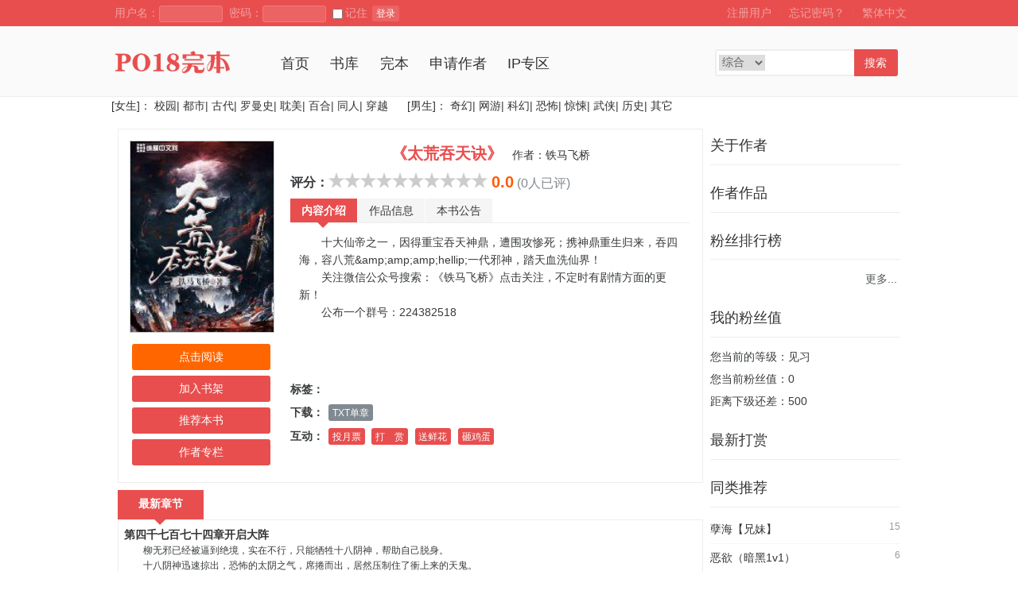

--- FILE ---
content_type: text/html; charset=UTF-8
request_url: https://www.swyouse.com/book/51
body_size: 7458
content:

<!doctype html>
<html>
<head>
	<meta http-equiv="Content-Type" content="text/html; charset=utf8" />
	<meta name="viewport" content="width=device-width, initial-scale=1.0">
    
    <meta name="keywords" content="太荒吞天诀 原著小说, 铁马飞桥, PO18文学,言情小说,VIP小说,都市小说,免费阅读" />
    
    <meta name="description" content="《太荒吞天诀》发表于PO18文学，作者铁马飞桥。阅读《太荒吞天诀》最新章节，下载《太荒吞天诀》全文，欢迎您到PO18文学。 " />
    
	<meta name="author" content="https://www.swyouse.com" />
	<meta name="copyright" content="Powered © PO18文学（https://www.swyouse.com）" />
	<meta name="generator" content="shanhuu.com" />
<link href="https://cdn.bootcss.com/font-awesome/4.7.0/css/font-awesome.min.css" rel="stylesheet">
    <title>太荒吞天诀小说-正版原著阅读-铁马飞桥-PO18文学-免费全本小说在线阅读</title>
	<link rel="stylesheet" href="https://www.swyouse.com/themes/wenyif/style.css" type="text/css" media="all" />
	<!--[if lt IE 9]><script type="text/javascript" src="https://www.swyouse.com/scripts/html5.js"></script><![endif]-->
	<!--[if lt IE 9]><script type="text/javascript" src="https://www.swyouse.com/scripts/css3-mediaqueries.js"></script><![endif]-->
	<script type="text/javascript" src="https://www.swyouse.com/scripts/common.js"></script>
	<script type="text/javascript" src="https://www.swyouse.com/scripts/theme.js"></script>
	
</head>
<body>
<div class="top cf">
	<div class="main">
		<div class="fl">
			
			<form name="t_frmlogin" id="t_frmlogin" method="post" action="https://www.swyouse.com/login.php">
				&nbsp;用户名：<input type="text" class="text t_s" size="10" maxlength="30" style="width:70px;" name="username" onKeyPress="javascript: if (event.keyCode==32) return false;">
				&nbsp;密码：<input type="password" class="text t_s" size="10" maxlength="30" style="width:70px;" name="password">
				
				<label class="checkbox"><input type="checkbox" name="usecookie" value="1" />记住</label>
				<button type="button" class="button b_s" name="t_btnlogin" id="t_btnlogin" onclick="Ajax.Tip('t_frmlogin', {timeout:3000, onLoading:'登录中...', onComplete:'登录成功，页面跳转中...'});">登录</button>
				<input type="hidden" name="act" value="login">
				<input type="hidden" name="jumpreferer" value="1">
				
				
				
			</form>
			
		</div>
		<div class="fr">
			
			<a class="hot" href="https://www.swyouse.com/register.php" onclick="openDialog('https://www.swyouse.com/register.php?ajax_gets=jieqi_contents', false);stopEvent();">注册用户</a> ┊ <a class="hot" href="https://www.swyouse.com/getpass.php" onclick="openDialog('https://www.swyouse.com/getpass.php?ajax_gets=jieqi_contents', false);stopEvent();">忘记密码？</a> ┊
			

           <a class="hot" a href="javascript:st();void 0;" id="st">繁体中文</a>
		</div>
        <script>
            var currentUrl = window.location.href;

            if(currentUrl.indexOf("charset=utf-8") > 0) {
                document.getElementById("simplified").href = currentUrl;
                document.getElementById("traditional").href = currentUrl.replace('gbk', 'big5');
            } else if(currentUrl.indexOf("charset=big5") > 0) {
                document.getElementById("traditional").href = currentUrl;
                document.getElementById("simplified").href = currentUrl.replace('big5', 'gbk');
            } else {
                if( currentUrl.indexOf("?") > 0 ) {
                    currentUrl = currentUrl + '&';
                } else {
                    currentUrl = currentUrl + '?'
                }

                document.getElementById("simplified").href = currentUrl + 'charset=utf-8';
                document.getElementById("traditional").href = currentUrl + 'charset=big5';
            }
        </script>
	</div>
</div>

<div class="header cf">
	<div class="main row cf">
		<div class="col9">
			<div class="logo">
			<a href="https://www.swyouse.com/"><img src="https://www.swyouse.com/themes/wenyif/logo.png" border="0" alt="PO18文学" /></a>
			</div>
			<div class="mainnav">
				<ul class="dropmenu">
					<li><a href="https://www.swyouse.com/">首页</a></li>
					<li><a href="https://www.swyouse.com/modules/article/articlefilter.php">书库</a></li>
				<!--	<li><a href="https://www.swyouse.com/top/allvisit/1.html">排行</a></li>-->
					<li><a href="https://www.swyouse.com/modules/article/toplist.php?order=allvisit&fullflag=1&page=1">完本</a></li>
					<!--<li><a href="https://www.swyouse.com/modules/pay/buyegold.php">充值</a></li>-->
                    
                    <li><a href="https://www.swyouse.com/modules/article/applywriter.php">申请作者</a>
                    
                    <li><a href="https://www.swyouse.com/events/recommend/index.html">IP专区</a></li>
                    <!-- <li><a href="/download/index.html"><i class="fa fa-mobile fa-lg"></i> 客户端</a></li> -->
				</ul>
			</div>
		</div>
		<div class="col3 last banner">
			
			<div style="width:240px;margin:15px auto 0 auto;text-align:left;">
				<form name="t_frmsearch" method="post" action="https://www.swyouse.com/modules/article/search.php">
					<div style="float:left;width:170px;height:20px;margin:0;padding:3px 0 7px 3px;overflow:hidden;border:2px solid #dddddd;background:#fff;">
						<select name="searchtype" style="width:58px;height:20px;vertical-align:middle;margin:0;padding:0;border:0;font-size:14px;">
							<option value="all" selected="selected">综合</option>
							<option value="articlename">书名</option>
							<option value="author">作者</option>
							<option value="keywords">标签</option>
						</select>
						<input name="searchkey" type="text" style="width:100px;height:20px;line-height:20px;margin:0 0 0 3px;padding:0;border:0;font-size:14px;">
					</div>
					<button type="submit" name="t_btnsearch" style="float:left;width:55px;height:34px;line-height:34px;text-align:center;background:#ffaa00;color:#ffffff;margin:0;padding:0;cursor:pointer;border:0;font-size:14px;">搜索</button>
				</form>
			</div>
			
		</div>
	</div>
</div>




	<div class="main">
	<a> [女生]</a>：
		<a href="https://www.swyouse.com/sort/1/1.html">校园</a>|
		<a href="https://www.swyouse.com/sort/2/1.html">都市</a>|
		<a href="https://www.swyouse.com/sort/3/1.html">古代</a>|
		<a href="https://www.swyouse.com/sort/4/1.html">罗曼史</a>|
		<a href="https://www.swyouse.com/sort/5/1.html">耽美</a>|
		<a href="https://www.swyouse.com/sort/6/1.html">百合</a>|
		<a href="https://www.swyouse.com/sort/7/1.html">同人</a>|
		<a href="https://www.swyouse.com/sort/15/1.html">穿越</a>
		&nbsp;&nbsp;&nbsp;&nbsp;<a> [男生]</a>：
		<a href="https://www.swyouse.com/sort/8/1.html">奇幻</a>|
		<a href="https://www.swyouse.com/sort/9/1.html">网游</a>|
		<a href="https://www.swyouse.com/sort/10/1.html">科幻</a>|
		<a href="https://www.swyouse.com/sort/11/1.html">恐怖</a>|
		<a href="https://www.swyouse.com/sort/12/1.html">惊悚</a>|
		<a href="https://www.swyouse.com/sort/13/1.html">武侠</a>|
		<a href="https://www.swyouse.com/sort/14/1.html">历史</a>|
		<a href="https://www.swyouse.com/sort/16/1.html">其它</a>

	</div>


<div class="main">
	<div class="mainbody">
		

		
		

		

		<div class="row">
			
				<div class="col9">
					
					
					

					<div id="content">
<script type="text/javascript" src="https://www.swyouse.com/scripts/rating.js"></script>
	<script type="text/javascript" src="/scripts/uaredirectforpc.js"></script>
<script type="text/javascript">uaredirect("https://m.swyouse.com/book/51");</script>
<div class="divbox cf">
	<div style="width:25%;margin:1%;float:left;text-align:center;">
	<a href="https://img.swyouse.com/image/0/51/51s.jpg" target="_blank"><img src="https://img.swyouse.com/image/0/51/51s.jpg" style="border:1px solid #cccccc;width:100%;" /></a>
    <ul class="ulrow mt tc">
    <li><a class="btnlink b_hot mbs" href="https://www.swyouse.com/index/51">点击阅读</a></li>
	<li><a class="btnlink mbs" id="a_addbookcase" href="javascript:;" onclick="if(0) Ajax.Tip('https://www.swyouse.com/modules/article/addbookcase.php?bid=51', {method: 'POST'}); else openDialog('https://www.swyouse.com/login.php?jumpurl=%2Fbook%2F51&ajax_gets=jieqi_contents', false);">加入书架</a></li>
	<li><a class="btnlink mbs" id="a_uservote" href="javascript:;" onclick="if(0) Ajax.Tip('https://www.swyouse.com/modules/article/uservote.php?id=51', {method: 'POST'}); else openDialog('https://www.swyouse.com/login.php?jumpurl=%2Fbook%2F51&ajax_gets=jieqi_contents', false);">推荐本书</a></li>
	<li><a class="btnlink mbs" href="https://www.swyouse.com/modules/article/authorarticle.php?author=%E9%93%81%E9%A9%AC%E9%A3%9E%E6%A1%A5">作者专栏</a></li>
	
    </ul>
  </div>
  <div style="width:70%;margin:1%;float:right;">
    <div style="text-align:center;">
      <span style="font-size:20px;font-weight:bold;color:#e84e4e;">《太荒吞天诀》</span>
      <span>&nbsp;&nbsp;作者：<a href="https://www.swyouse.com/modules/article/authorarticle.php?author=%E9%93%81%E9%A9%AC%E9%A3%9E%E6%A1%A5" target="_blank">铁马飞桥</a></span>
    </div>
	<div style="text-align:center;margin:8px 0px;">
	  <div class="ratediv"><b class="fl">评分：</b>
	    <div class="rateblock" id="rate_star">
	    <script type="text/javascript">
		  showRating(10, 0.0, 'rating', '51');
		  function rating(score, id){
			Ajax.Tip('https://www.swyouse.com/modules/article/rating.php?score='+score+'&id='+id, {method: 'POST', eid: 'rate_star'});
		  }
	    </script>
	    </div>
		<span class="ratenum">0.0</span> <span class="gray">(0人已评)</span>
      </div>
	</div>
	<div>
      <div class="tablist">
         <ul>
             <li><a href="javascript:void(0)" onmouseover="selecttab(this)" class="selected">内容介绍</a></li>
             <li><a href="javascript:void(0)" onmouseover="selecttab(this)">作品信息</a></li>
             <li><a href="javascript:void(0)" onmouseover="selecttab(this)">本书公告</a></li>
         </ul>
      </div>
      <div class="tabcontent">
         <div class="tabvalue" style="height:180px;">
		   <div style="padding:3px;border:0;height:100%;width:100%;overflow-y:scroll;">&emsp;&emsp;十大仙帝之一，因得重宝吞天神鼎，遭围攻惨死；携神鼎重生归来，吞四海，容八荒&amp;amp;amp;amp;hellip;一代邪神，踏天血洗仙界！<br />
&emsp;&emsp;关注微信公众号搜索：《铁马飞桥》点击关注，不定时有剧情方面的更新！<br />
&emsp;&emsp;公布一个群号：224382518<br />
</div>
		 </div>
         <div class="tabvalue" style="display:none;height:180px;">
		   <table width="100%" class="hide">
			<tr>
              <td width="32%">作品分类：都市言情</td>
              <td width="32%">连载状态：连载</td>
              <td width="36%">最后更新：2026-01-17</td>
            </tr>
			<tr>
              <td>作品性质：免费</td>
              <td>授权级别：授权作品</td>
              <td>首发网站：他站首发</td>
            </tr>
			<tr>
              <td>全文字数：28422011</td>
              <td>章 节 数：7550</td>
              <!--<td>收 藏 数：0</td>-->
            </tr>
            <tr>
              <td>总点击数：<span id="totalView">1865</span></td>
              <td>本月点击：17</td>
              <td>本周点击：5</td>
            </tr>
            <tr>
              <td>总推荐数：<span id="totalVote">0</span></td>
              <td>本月推荐：<span id="monthVote">0</span></td>
              <td>本周推荐：<span id="weekVote">0</span></td>
            </tr>
          </table>
		 </div>
         <div class="tabvalue" style="display:none;height:180px;">
		  本书尚无公告！
		 </div>
      </div>
    </div>
    <div style="line-height:2;">
	  <b>标签：</b>
	</div>
	<div style="height:30px;line-height:30px;">
	  <b>下载：</b>
	  
	  <a class="btnlink b_gray b_s" href="https://www.swyouse.com/modules/article/packshow.php?id=51&type=txtchapter">TXT单章</a>
	  
	  
	  
	</div>
	<div style="height:30px;line-height:30px;">
	<b>互动：</b>
	<a class="btnlink b_s" id="a_vipvote" href="javascript:;" onclick="openDialog('https://www.swyouse.com/modules/article/gift.php?type=vipvote&id=51&ajax_gets=jieqi_contents', false);">投月票</a>
	<a class="btnlink b_s" id="a_tip" href="javascript:;" onclick="openDialog('https://www.swyouse.com/modules/article/tip.php?id=51&ajax_gets=jieqi_contents', false);">打　赏</a>
	<a class="btnlink b_s" id="a_flower" href="javascript:;" onclick="openDialog('https://www.swyouse.com/modules/article/gift.php?type=flower&id=51&ajax_gets=jieqi_contents', false);">送鲜花</a>
	<a class="btnlink b_s" id="a_egg" href="javascript:;" onclick="openDialog('https://www.swyouse.com/modules/article/gift.php?type=egg&id=51&ajax_gets=jieqi_contents', false);">砸鸡蛋</a>
	</div>
   </div>
</div>

<div>
<ul class="ultab">
<li><a href="javascript:;" class="selected">&nbsp;&nbsp;最新章节&nbsp;&nbsp;</a></li>
</ul>
</div>
<div class="divbox">

<h3><a href="https://www.swyouse.com/book/51/24492359.html">第四千七百七十四章开启大阵</a></h3>
<p class="fss">&emsp;&emsp;柳无邪已经被逼到绝境，实在不行，只能牺牲十八阴神，帮助自己脱身。<br />
&emsp;&emsp;十八阴神迅速掠出，恐怖的太阴之气，席捲而出，居然压制住了衝上来的天鬼。<br />
&emsp;&emsp;双方瞬间缠斗到一起，打得难解难分，</p>

<div class="divbg"><ul class="cf">
	
	<li style="width:49.9%;float:left;"><a href="https://www.swyouse.com/book/51/24492359.html" target="_blank">第四千七百七十四章开启大阵</a></li>
	
	<li style="width:49.9%;float:left;"><a href="https://www.swyouse.com/book/51/24492355.html" target="_blank">第四千七百七十三章天鬼</a></li>
	
	<li style="width:49.9%;float:left;"><a href="https://www.swyouse.com/book/51/24492352.html" target="_blank">第四千七百七十二章神魂晋升</a></li>
	
	<li style="width:49.9%;float:left;"><a href="https://www.swyouse.com/book/51/24492348.html" target="_blank">第四千七百七十一章启灵大阵</a></li>
	
	<li style="width:49.9%;float:left;"><a href="https://www.swyouse.com/book/51/24492344.html" target="_blank">第四千七百七十章神秘祭坛</a></li>
	
	<li style="width:49.9%;float:left;"><a href="https://www.swyouse.com/book/51/24492340.html" target="_blank">第四千七百六十九章华蛩之死</a></li>
	
</ul></div>
</div>








<table class="grid" width="100%" align="center">
	<caption>发表书评：</caption>
	<tr><td align="center">
		<br />您需要 <a href="https://www.swyouse.com/login.php">登录</a> 才能发表书评！<br /><br />
	</td></tr>
</table>


</div>

					
				</div>

					
					<div class="col3 last">
						
						
						<div class="block">
							<div class="blocktitle">关于作者</div>
							<div class="blockcontent"></div>
						</div>
						
						
						
						<div class="block">
							<div class="blocktitle">作者作品</div>
							<div class="blockcontent"><ul class="ullist">
  
</ul></div>
						</div>
						
						
						
						<div class="block">
							<div class="blocktitle">粉丝排行榜</div>
							<div class="blockcontent"><ul class="ultop">

</ul>
<div class="more"><a href="https://www.swyouse.com/modules/article/creditlist.php?id=51" target="_blank">更多...</a></div> </div>
						</div>
						
						
						
						<div class="block">
							<div class="blocktitle">我的粉丝值</div>
							<div class="blockcontent"><ul class="ulrow">
<li>您当前的等级：见习</li>
<li>您当前粉丝值：0</li>
<li>距离下级还差：500</li>
</ul></div>
						</div>
						
						
						
						<div class="block">
							<div class="blocktitle">最新打赏</div>
							<div class="blockcontent"><ul class="ultop">

</ul></div>
						</div>
						
						
						
						<div class="block">
							<div class="blocktitle">同类推荐</div>
							<div class="blockcontent"><ul class="ultop">

  <li><em>15</em><a href="https://www.swyouse.com/book/8781" target="_blank">孽海【兄妹】</a></li>

  <li><em>6</em><a href="https://www.swyouse.com/book/67045" target="_blank">恶欲（暗黑1v1）</a></li>

  <li><em>5</em><a href="https://www.swyouse.com/book/4262" target="_blank">交易(校园NP，高H，全C)</a></li>

  <li><em>4</em><a href="https://www.swyouse.com/book/758" target="_blank">老夫不是萝莉控</a></li>

  <li><em>3</em><a href="https://www.swyouse.com/book/42236" target="_blank">非法入侵 (GB)</a></li>

  <li><em>2</em><a href="https://www.swyouse.com/book/12613" target="_blank">“清纯少女”自慰指南（父女H)</a></li>

  <li><em>2</em><a href="https://www.swyouse.com/book/6743" target="_blank">方旬（出轨1v1）</a></li>

  <li><em>2</em><a href="https://www.swyouse.com/book/375" target="_blank">草吃羊（校园h）</a></li>

  <li><em>2</em><a href="https://www.swyouse.com/book/67792" target="_blank">孽因［姐弟H］</a></li>

  <li><em>1</em><a href="https://www.swyouse.com/book/4353" target="_blank">苏舒的性爱记录（高H）</a></li>

</ul>
<div class="more"><a href="https://www.swyouse.com/modules/article/toplist.php?order=allvote&sortid=2&page=1">更多...</a></div> </div>
						</div>
						
						
					</div>
					
					<div class="cb"></div>
				</div>

				

				

				
				<div class="cb"></div>
			</div>
			</div>

			<div class="footer">
				<div class="main">
 <p class="footer_nav">

               <!-- <span><a target="_blank" href="/" target="_self">网站首页</a></span>

                <span>|</span>

                <span><a target="_blank" href="/modules/news/newsinfo.php?id=1"  target="_self">关于我们</a></span>

                <span>|</span>

                <span><a target="_blank" href="/modules/news/newsinfo.php?id=2"  target="_self">联系我们</a></span>

                <span>|</span>

                <span><a target="_blank" href="/modules/news/newsinfo.php?id=3" target="_self">版权声明</a></span>

                <span>|</span>

                <span><a target="_blank" href="/modules/news/newsinfo.php?id=4 " target="_self">人才招聘</a></span>

                <span>|</span>

                <span><a target="_blank" href="/modules/news" target="_self">新闻中心</a></span>-->

                <span></span>

            </p>
                   <!-- 客服邮箱：kefu@shanhuu.com   TEL：010-84672661  QQ：3219337327<br />-->
					Powered by <strong>PO18文学（https://www.eyuzhaiwu.com）</strong> &copy; 2026</a> <br />
                    PO18文学
				</div>
			</div>

<script src="/scripts/autopusher.js"></script>
<script>
(function(){
    var bp = document.createElement('script');
    var curProtocol = window.location.protocol.split(':')[0];
    if (curProtocol === 'https') {
        bp.src = 'https://zz.bdstatic.com/linksubmit/push.js';
    }
    else {
        bp.src = 'http://push.zhanzhang.baidu.com/push.js';
    }
    var s = document.getElementsByTagName("script")[0];
    s.parentNode.insertBefore(bp, s);
})();
</script>
</body>
</html>



--- FILE ---
content_type: application/javascript
request_url: https://www.swyouse.com/scripts/uaredirectforpc.js
body_size: 753
content:
function uaredirect(f) {
  try {
    if (document.getElementById("bdmark") != null) {
      return
    }
    var b = false;
    if (arguments[1]) {
      var e = window.location.host;
      var a = window.location.href;
      if (isSubdomain(arguments[1], e) == 1) {
        f = f + "/#m/" + a;
        b = true
      } else {
        if (isSubdomain(arguments[1], e) == 2) {
          f = f + "/#m/" + a;
          b = true
        } else {
          f = a;
          b = false
        }
      }
    } else {
      b = true
    } if (b) {
      var c = window.location.hash;
      if (!c.match("pc")) {
        if ((navigator.userAgent.match(/(iPhone|iPod|ipad|Android|mobile|blackberry|webos|incognito|webmate|bada|nokia|lg|ucweb|ios|skyfire)/i))) {
          location.replace(f)
        }
      }
    }
  } catch (d) {}
}

function isSubdomain(c, d) {
  this.getdomain = function(f) {
    var e = f.indexOf("://");
    if (e > 0) {
      var h = f.substr(e + 3)
    } else {
      var h = f
    }
    var g = /^www\./;
    if (g.test(h)) {
      h = h.substr(4)
    }
    return h
  };
  if (c == d) {
    return 1
  } else {
    var c = this.getdomain(c);
    var b = this.getdomain(d);
    if (c == b) {
      return 1
    } else {
      c = c.replace(".", "\\.");
      var a = new RegExp("\\." + c + "$");
      if (b.match(a)) {
        return 2
      } else {
        return 0
      }
    }
  }
};
